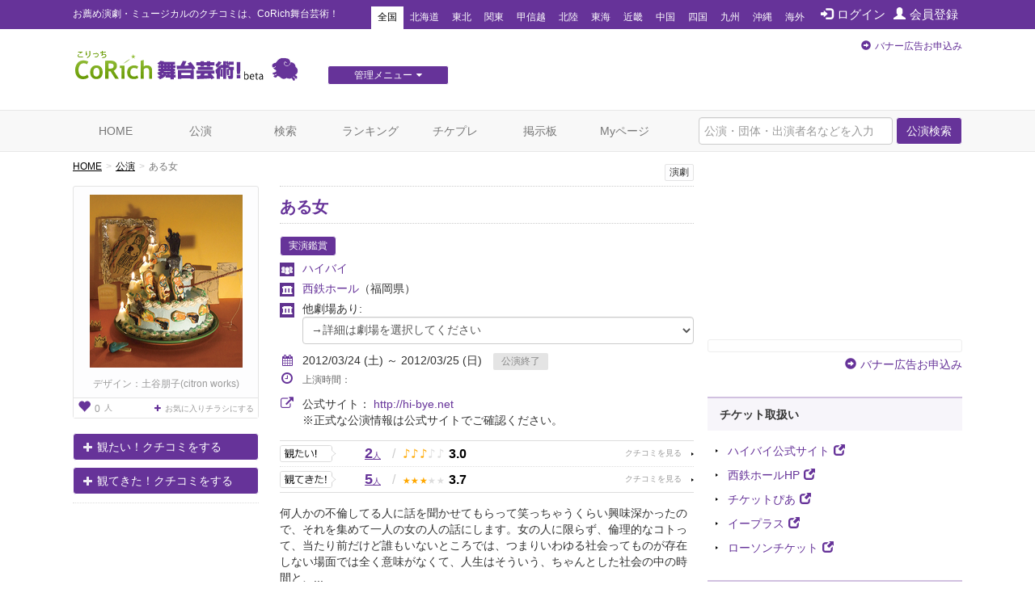

--- FILE ---
content_type: text/html; charset=utf-8
request_url: https://www.google.com/recaptcha/api2/aframe
body_size: 267
content:
<!DOCTYPE HTML><html><head><meta http-equiv="content-type" content="text/html; charset=UTF-8"></head><body><script nonce="IuA3TvP9beQ4KQ4cuFCbxg">/** Anti-fraud and anti-abuse applications only. See google.com/recaptcha */ try{var clients={'sodar':'https://pagead2.googlesyndication.com/pagead/sodar?'};window.addEventListener("message",function(a){try{if(a.source===window.parent){var b=JSON.parse(a.data);var c=clients[b['id']];if(c){var d=document.createElement('img');d.src=c+b['params']+'&rc='+(localStorage.getItem("rc::a")?sessionStorage.getItem("rc::b"):"");window.document.body.appendChild(d);sessionStorage.setItem("rc::e",parseInt(sessionStorage.getItem("rc::e")||0)+1);localStorage.setItem("rc::h",'1769511219719');}}}catch(b){}});window.parent.postMessage("_grecaptcha_ready", "*");}catch(b){}</script></body></html>

--- FILE ---
content_type: text/javascript;charset=UTF-8
request_url: https://s-rtb.send.microad.jp/ad?spot=cf1d963b5ca8a56004feba3cfa304e53&cb=microadCompass.AdRequestor.callback&url=https%3A%2F%2Fstage.corich.jp%2Fstage%2F32276&vo=true&mimes=%5B100%2C300%2C301%2C302%5D&cbt=17d6d651cbe72d019bff166a0d&pa=false&ar=false&ver=%5B%22compass.js.v1.20.2%22%5D
body_size: 160
content:
microadCompass.AdRequestor.callback({"spot":"cf1d963b5ca8a56004feba3cfa304e53","sequence":"2","impression_id":"3603510191378330819"})

--- FILE ---
content_type: text/javascript;charset=UTF-8
request_url: https://s-rtb.send.microad.jp/ad?spot=2f677c3516dd8f1f7e12696b488d44fe&cb=microadCompass.AdRequestor.callback&url=https%3A%2F%2Fstage.corich.jp%2Fstage%2F32276&vo=true&mimes=%5B100%2C300%2C301%2C302%5D&cbt=b32950fe7796f819bff1669d4&pa=false&ar=false&ver=%5B%22compass.js.v1.20.2%22%5D
body_size: 160
content:
microadCompass.AdRequestor.callback({"spot":"2f677c3516dd8f1f7e12696b488d44fe","sequence":"2","impression_id":"3602410191378330819"})

--- FILE ---
content_type: text/javascript;charset=UTF-8
request_url: https://s-rtb.send.microad.jp/ad?spot=a91440aaf1ffb8e92edbad5a6e19321b&cb=microadCompass.AdRequestor.callback&url=https%3A%2F%2Fstage.corich.jp%2Fstage%2F32276&vo=true&mimes=%5B100%2C300%2C301%2C302%5D&cbt=800625b282a3f8019bff166a35&pa=false&ar=false&ver=%5B%22compass.js.v1.20.2%22%5D
body_size: 160
content:
microadCompass.AdRequestor.callback({"spot":"a91440aaf1ffb8e92edbad5a6e19321b","sequence":"2","impression_id":"3603910191378330819"})

--- FILE ---
content_type: text/javascript;charset=UTF-8
request_url: https://s-rtb.send.microad.jp/ad?spot=4a44d0e377100bcc4c58c2c730bce9d2&cb=microadCompass.AdRequestor.callback&url=https%3A%2F%2Fstage.corich.jp%2Fstage%2F32276&vo=true&mimes=%5B100%2C300%2C301%2C302%5D&cbt=63994d25620514019bff1669c1&pa=false&ar=false&ver=%5B%22compass.js.v1.20.2%22%5D
body_size: 160
content:
microadCompass.AdRequestor.callback({"spot":"4a44d0e377100bcc4c58c2c730bce9d2","sequence":"2","impression_id":"3492110191378330818"})

--- FILE ---
content_type: text/javascript;charset=UTF-8
request_url: https://s-rtb.send.microad.jp/ad?spot=6df4aa8dbbf5de8e409df2976e9e667c&cb=microadCompass.AdRequestor.callback&url=https%3A%2F%2Fstage.corich.jp%2Fstage%2F32276&vo=true&mimes=%5B100%2C300%2C301%2C302%5D&cbt=6368863122e5fc019bff1669fd&pa=false&ar=false&ver=%5B%22compass.js.v1.20.2%22%5D
body_size: 160
content:
microadCompass.AdRequestor.callback({"spot":"6df4aa8dbbf5de8e409df2976e9e667c","sequence":"2","impression_id":"3603810191378330819"})

--- FILE ---
content_type: text/javascript;charset=UTF-8
request_url: https://s-rtb.send.microad.jp/ad?spot=f413c5ac32774f749673c55ed7d771a1&cb=microadCompass.AdRequestor.callback&url=https%3A%2F%2Fstage.corich.jp%2Fstage%2F32276&vo=true&mimes=%5B100%2C300%2C301%2C302%5D&cbt=83d6ebe23704b8019bff1669f9&pa=false&ar=false&ver=%5B%22compass.js.v1.20.2%22%5D
body_size: 160
content:
microadCompass.AdRequestor.callback({"spot":"f413c5ac32774f749673c55ed7d771a1","sequence":"2","impression_id":"3602110191378330819"})

--- FILE ---
content_type: text/javascript;charset=UTF-8
request_url: https://s-rtb.send.microad.jp/ad?spot=8c3f211eec6c843616fb13eb86c373b2&cb=microadCompass.AdRequestor.callback&url=https%3A%2F%2Fstage.corich.jp%2Fstage%2F32276&vo=true&mimes=%5B100%2C300%2C301%2C302%5D&cbt=c2366c0e8e2680019bff1669be&pa=false&ar=false&ver=%5B%22compass.js.v1.20.2%22%5D
body_size: 161
content:
microadCompass.AdRequestor.callback({"spot":"8c3f211eec6c843616fb13eb86c373b2","sequence":"2","impression_id":"3491710191378330818"})

--- FILE ---
content_type: text/javascript;charset=UTF-8
request_url: https://s-rtb.send.microad.jp/ad?spot=2f677c3516dd8f1f7e12696b488d44fe&cb=microadCompass.AdRequestor.callback&url=https%3A%2F%2Fstage.corich.jp%2Fstage%2F32276&vo=true&mimes=%5B100%2C300%2C301%2C302%5D&cbt=da94731f189b18019bff1669e9&pa=false&ar=false&ver=%5B%22compass.js.v1.20.2%22%5D
body_size: 160
content:
microadCompass.AdRequestor.callback({"spot":"2f677c3516dd8f1f7e12696b488d44fe","sequence":"2","impression_id":"3492310191378330818"})

--- FILE ---
content_type: text/javascript;charset=UTF-8
request_url: https://s-rtb.send.microad.jp/ad?spot=62af176cb0a817ddec86c2b4e014c59b&cb=microadCompass.AdRequestor.callback&url=https%3A%2F%2Fstage.corich.jp%2Fstage%2F32276&vo=true&mimes=%5B100%2C300%2C301%2C302%5D&cbt=22135ced107c3a019bff1669bf&pa=false&ar=false&ver=%5B%22compass.js.v1.20.2%22%5D
body_size: 160
content:
microadCompass.AdRequestor.callback({"spot":"62af176cb0a817ddec86c2b4e014c59b","sequence":"2","impression_id":"3491810191378330818"})

--- FILE ---
content_type: text/javascript;charset=UTF-8
request_url: https://s-rtb.send.microad.jp/ad?spot=62af176cb0a817ddec86c2b4e014c59b&cb=microadCompass.AdRequestor.callback&url=https%3A%2F%2Fstage.corich.jp%2Fstage%2F32276&vo=true&mimes=%5B100%2C300%2C301%2C302%5D&cbt=3553235bdcdcb8019bff1669d2&pa=false&ar=false&ver=%5B%22compass.js.v1.20.2%22%5D
body_size: 160
content:
microadCompass.AdRequestor.callback({"spot":"62af176cb0a817ddec86c2b4e014c59b","sequence":"2","impression_id":"3602310191378330819"})

--- FILE ---
content_type: text/javascript;charset=UTF-8
request_url: https://s-rtb.send.microad.jp/ad?spot=4a44d0e377100bcc4c58c2c730bce9d2&cb=microadCompass.AdRequestor.callback&url=https%3A%2F%2Fstage.corich.jp%2Fstage%2F32276&vo=true&mimes=%5B100%2C300%2C301%2C302%5D&cbt=b620562255bc70019bff1669d3&pa=false&ar=false&ver=%5B%22compass.js.v1.20.2%22%5D
body_size: 160
content:
microadCompass.AdRequestor.callback({"spot":"4a44d0e377100bcc4c58c2c730bce9d2","sequence":"2","impression_id":"3491910191378330818"})

--- FILE ---
content_type: text/javascript;charset=UTF-8
request_url: https://s-rtb.send.microad.jp/ad?spot=a91440aaf1ffb8e92edbad5a6e19321b&cb=microadCompass.AdRequestor.callback&url=https%3A%2F%2Fstage.corich.jp%2Fstage%2F32276&vo=true&mimes=%5B100%2C300%2C301%2C302%5D&cbt=b501f07bf214d8019bff166a22&pa=false&ar=false&ver=%5B%22compass.js.v1.20.2%22%5D
body_size: 160
content:
microadCompass.AdRequestor.callback({"spot":"a91440aaf1ffb8e92edbad5a6e19321b","sequence":"2","impression_id":"3603710191378330819"})

--- FILE ---
content_type: text/javascript;charset=UTF-8
request_url: https://s-rtb.send.microad.jp/ad?spot=e0bdc21891be94bba1414f98d8a31fd8&cb=microadCompass.AdRequestor.callback&url=https%3A%2F%2Fstage.corich.jp%2Fstage%2F32276&vo=true&mimes=%5B100%2C300%2C301%2C302%5D&cbt=2fdc8301dd671a019bff166a24&pa=false&ar=false&ver=%5B%22compass.js.v1.20.2%22%5D
body_size: 160
content:
microadCompass.AdRequestor.callback({"spot":"e0bdc21891be94bba1414f98d8a31fd8","sequence":"2","impression_id":"3604010191378330819"})

--- FILE ---
content_type: text/javascript;charset=UTF-8
request_url: https://s-rtb.send.microad.jp/ad?spot=cf1d963b5ca8a56004feba3cfa304e53&cb=microadCompass.AdRequestor.callback&url=https%3A%2F%2Fstage.corich.jp%2Fstage%2F32276&vo=true&mimes=%5B100%2C300%2C301%2C302%5D&cbt=9191d9926faca8019bff1669fb&pa=false&ar=false&ver=%5B%22compass.js.v1.20.2%22%5D
body_size: 160
content:
microadCompass.AdRequestor.callback({"spot":"cf1d963b5ca8a56004feba3cfa304e53","sequence":"2","impression_id":"3604110191378330819"})

--- FILE ---
content_type: text/javascript;charset=UTF-8
request_url: https://s-rtb.send.microad.jp/ad?spot=8c3f211eec6c843616fb13eb86c373b2&cb=microadCompass.AdRequestor.callback&url=https%3A%2F%2Fstage.corich.jp%2Fstage%2F32276&vo=true&mimes=%5B100%2C300%2C301%2C302%5D&cbt=b50aab4c9b2210019bff1669bb&pa=false&ar=false&ver=%5B%22compass.js.v1.20.2%22%5D
body_size: 160
content:
microadCompass.AdRequestor.callback({"spot":"8c3f211eec6c843616fb13eb86c373b2","sequence":"2","impression_id":"3492010191378330818"})

--- FILE ---
content_type: text/javascript;charset=UTF-8
request_url: https://s-rtb.send.microad.jp/ad?spot=f413c5ac32774f749673c55ed7d771a1&cb=microadCompass.AdRequestor.callback&url=https%3A%2F%2Fstage.corich.jp%2Fstage%2F32276&vo=true&mimes=%5B100%2C300%2C301%2C302%5D&cbt=73109f998e33b4019bff1669d5&pa=false&ar=false&ver=%5B%22compass.js.v1.20.2%22%5D
body_size: 160
content:
microadCompass.AdRequestor.callback({"spot":"f413c5ac32774f749673c55ed7d771a1","sequence":"2","impression_id":"3602610191378330819"})

--- FILE ---
content_type: text/javascript;charset=UTF-8
request_url: https://s-rtb.send.microad.jp/ad?spot=e0bdc21891be94bba1414f98d8a31fd8&cb=microadCompass.AdRequestor.callback&url=https%3A%2F%2Fstage.corich.jp%2Fstage%2F32276&vo=true&mimes=%5B100%2C300%2C301%2C302%5D&cbt=62d07d8e38e13c019bff166a11&pa=false&ar=false&ver=%5B%22compass.js.v1.20.2%22%5D
body_size: 160
content:
microadCompass.AdRequestor.callback({"spot":"e0bdc21891be94bba1414f98d8a31fd8","sequence":"2","impression_id":"3603610191378330819"})

--- FILE ---
content_type: text/javascript;charset=UTF-8
request_url: https://s-rtb.send.microad.jp/ad?spot=6df4aa8dbbf5de8e409df2976e9e667c&cb=microadCompass.AdRequestor.callback&url=https%3A%2F%2Fstage.corich.jp%2Fstage%2F32276&vo=true&mimes=%5B100%2C300%2C301%2C302%5D&cbt=6ec26f6e473bb8019bff166a10&pa=false&ar=false&ver=%5B%22compass.js.v1.20.2%22%5D
body_size: 160
content:
microadCompass.AdRequestor.callback({"spot":"6df4aa8dbbf5de8e409df2976e9e667c","sequence":"2","impression_id":"3602210191378330819"})